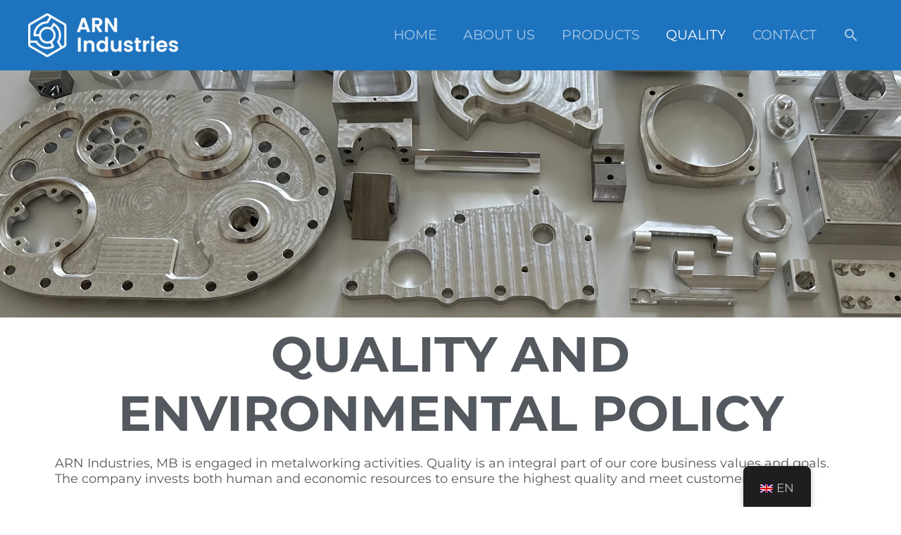

--- FILE ---
content_type: text/html; charset=UTF-8
request_url: https://arnindustries.lt/en/politikos/
body_size: 22753
content:
<!DOCTYPE html> 
<html dir="ltr" lang="en-GB" prefix="og: https://ogp.me/ns#"> 
<script async src="https://www.googletagmanager.com/gtag/js?id=UA-212820437-2">
</script>
<script>
window.dataLayer = window.dataLayer || [];
function gtag(){dataLayer.push(arguments);}
gtag('js', new Date());
gtag('config', 'UA-212820437-2');
</script>
<head>
<meta charset="UTF-8">
<link rel="preload" href="https://arnindustries.lt/wp-content/cache/fvm/min/1740915500-cssbcc4d2c84aa827e383a969b3621a11c735bd6c72a51b130f6625052cc9bc3.css" as="style" media="all" /> 
<link rel="preload" href="https://arnindustries.lt/wp-content/cache/fvm/min/1740915500-cssea059c94e3ddbc7360c7d05eb19ba002ff9794d19aaccab4193625307935e.css" as="style" media="all" /> 
<link rel="preload" href="https://arnindustries.lt/wp-content/cache/fvm/min/1740915500-css9cc1ef4cef4c5df4ed3409bdc16f2326fcf697a41cbc8737ac03a2de9e5f0.css" as="style" media="all" /> 
<link rel="preload" href="https://arnindustries.lt/wp-content/cache/fvm/min/1740915500-css5c2b2e7b619e65c6cd6101b96b6836f5a313a66db1cb79140d6a433fe7125.css" as="style" media="all" /> 
<link rel="preload" href="https://arnindustries.lt/wp-content/cache/fvm/min/1740915500-cssfb326568fb09285db33aa2886846b242add1a781abf8ed70a82c823b3b8c9.css" as="style" media="all" /> 
<link rel="preload" href="https://arnindustries.lt/wp-content/cache/fvm/min/1740915500-cssb4d18ac3c4854a3c7f3e2bc578c27027886ca15440c19d2c70a378c00a1e8.css" as="style" media="all" /> 
<link rel="preload" href="https://arnindustries.lt/wp-content/cache/fvm/min/1740915500-cssa3a4c02e1f794650c2bc9ac9cf9549323bcb4450c2a4e2785342ab9ff39b3.css" as="style" media="all" /> 
<link rel="preload" href="https://arnindustries.lt/wp-content/cache/fvm/min/1740915500-cssabb794860e0f75a069ce7d05cf3dc1c5cd74c23274f5439645bbd3c7817ad.css" as="style" media="all" /> 
<link rel="preload" href="https://arnindustries.lt/wp-content/cache/fvm/min/1740915500-css1de79460e89df4d1b20b6716de5f498c8fb0a8f305636d54e0de31b28e64f.css" as="style" media="all" /> 
<link rel="preload" href="https://arnindustries.lt/wp-content/cache/fvm/min/1740915500-css0e92a949696d2f10b4a1af2a44815966c9fbd7f2a196701a15b25013b1e14.css" as="style" media="all" /> 
<link rel="preload" href="https://arnindustries.lt/wp-content/cache/fvm/min/1740915500-cssa5e1e3035ffc2d3cddd1d23dd5a100f1117804cdab38b50114fcbd9e7fe64.css" as="style" media="all" /> 
<link rel="preload" href="https://arnindustries.lt/wp-content/cache/fvm/min/1740915500-cssd26b3661c876478bc2c60f0aaf4089c7f10aad929d992d84bccafeaf857fe.css" as="style" media="all" /> 
<link rel="preload" href="https://arnindustries.lt/wp-content/cache/fvm/min/1740915500-css16401a419f868340f49ab2b826c581eeac8194d0b304cdfd1fcd92ac12434.css" as="style" media="all" /> 
<link rel="preload" href="https://arnindustries.lt/wp-content/cache/fvm/min/1740915500-css0b8a8a4720a7702ecb4b4d6435735226c783a46899df677e7fb2243ace758.css" as="style" media="all" /> 
<link rel="preload" href="https://arnindustries.lt/wp-content/cache/fvm/min/1740915500-css1a3f2d7c2f1c333c5566fca61e478e318bb54d140c14c90c78b7db4a2ae04.css" as="style" media="all" /> 
<link rel="preload" href="https://arnindustries.lt/wp-content/cache/fvm/min/1740915500-cssccdaeecd68dabd62714201a3008dbaa53dc5d4c08ecb1e601207e6625011d.css" as="style" media="all" /> 
<link rel="preload" href="https://arnindustries.lt/wp-content/cache/fvm/min/1740915500-css39fef4616a2e7da061ea6e8c62f6c516e3def906c4f09b8bd5833f7865f5a.css" as="style" media="all" />
<script data-cfasync="false">if(navigator.userAgent.match(/MSIE|Internet Explorer/i)||navigator.userAgent.match(/Trident\/7\..*?rv:11/i)){var href=document.location.href;if(!href.match(/[?&]iebrowser/)){if(href.indexOf("?")==-1){if(href.indexOf("#")==-1){document.location.href=href+"?iebrowser=1"}else{document.location.href=href.replace("#","?iebrowser=1#")}}else{if(href.indexOf("#")==-1){document.location.href=href+"&iebrowser=1"}else{document.location.href=href.replace("#","&iebrowser=1#")}}}}</script>
<script data-cfasync="false">class FVMLoader{constructor(e){this.triggerEvents=e,this.eventOptions={passive:!0},this.userEventListener=this.triggerListener.bind(this),this.delayedScripts={normal:[],async:[],defer:[]},this.allJQueries=[]}_addUserInteractionListener(e){this.triggerEvents.forEach(t=>window.addEventListener(t,e.userEventListener,e.eventOptions))}_removeUserInteractionListener(e){this.triggerEvents.forEach(t=>window.removeEventListener(t,e.userEventListener,e.eventOptions))}triggerListener(){this._removeUserInteractionListener(this),"loading"===document.readyState?document.addEventListener("DOMContentLoaded",this._loadEverythingNow.bind(this)):this._loadEverythingNow()}async _loadEverythingNow(){this._runAllDelayedCSS(),this._delayEventListeners(),this._delayJQueryReady(this),this._handleDocumentWrite(),this._registerAllDelayedScripts(),await this._loadScriptsFromList(this.delayedScripts.normal),await this._loadScriptsFromList(this.delayedScripts.defer),await this._loadScriptsFromList(this.delayedScripts.async),await this._triggerDOMContentLoaded(),await this._triggerWindowLoad(),window.dispatchEvent(new Event("wpr-allScriptsLoaded"))}_registerAllDelayedScripts(){document.querySelectorAll("script[type=fvmdelay]").forEach(e=>{e.hasAttribute("src")?e.hasAttribute("async")&&!1!==e.async?this.delayedScripts.async.push(e):e.hasAttribute("defer")&&!1!==e.defer||"module"===e.getAttribute("data-type")?this.delayedScripts.defer.push(e):this.delayedScripts.normal.push(e):this.delayedScripts.normal.push(e)})}_runAllDelayedCSS(){document.querySelectorAll("link[rel=fvmdelay]").forEach(e=>{e.setAttribute("rel","stylesheet")})}async _transformScript(e){return await this._requestAnimFrame(),new Promise(t=>{const n=document.createElement("script");let r;[...e.attributes].forEach(e=>{let t=e.nodeName;"type"!==t&&("data-type"===t&&(t="type",r=e.nodeValue),n.setAttribute(t,e.nodeValue))}),e.hasAttribute("src")?(n.addEventListener("load",t),n.addEventListener("error",t)):(n.text=e.text,t()),e.parentNode.replaceChild(n,e)})}async _loadScriptsFromList(e){const t=e.shift();return t?(await this._transformScript(t),this._loadScriptsFromList(e)):Promise.resolve()}_delayEventListeners(){let e={};function t(t,n){!function(t){function n(n){return e[t].eventsToRewrite.indexOf(n)>=0?"wpr-"+n:n}e[t]||(e[t]={originalFunctions:{add:t.addEventListener,remove:t.removeEventListener},eventsToRewrite:[]},t.addEventListener=function(){arguments[0]=n(arguments[0]),e[t].originalFunctions.add.apply(t,arguments)},t.removeEventListener=function(){arguments[0]=n(arguments[0]),e[t].originalFunctions.remove.apply(t,arguments)})}(t),e[t].eventsToRewrite.push(n)}function n(e,t){let n=e[t];Object.defineProperty(e,t,{get:()=>n||function(){},set(r){e["wpr"+t]=n=r}})}t(document,"DOMContentLoaded"),t(window,"DOMContentLoaded"),t(window,"load"),t(window,"pageshow"),t(document,"readystatechange"),n(document,"onreadystatechange"),n(window,"onload"),n(window,"onpageshow")}_delayJQueryReady(e){let t=window.jQuery;Object.defineProperty(window,"jQuery",{get:()=>t,set(n){if(n&&n.fn&&!e.allJQueries.includes(n)){n.fn.ready=n.fn.init.prototype.ready=function(t){e.domReadyFired?t.bind(document)(n):document.addEventListener("DOMContentLoaded2",()=>t.bind(document)(n))};const t=n.fn.on;n.fn.on=n.fn.init.prototype.on=function(){if(this[0]===window){function e(e){return e.split(" ").map(e=>"load"===e||0===e.indexOf("load.")?"wpr-jquery-load":e).join(" ")}"string"==typeof arguments[0]||arguments[0]instanceof String?arguments[0]=e(arguments[0]):"object"==typeof arguments[0]&&Object.keys(arguments[0]).forEach(t=>{delete Object.assign(arguments[0],{[e(t)]:arguments[0][t]})[t]})}return t.apply(this,arguments),this},e.allJQueries.push(n)}t=n}})}async _triggerDOMContentLoaded(){this.domReadyFired=!0,await this._requestAnimFrame(),document.dispatchEvent(new Event("DOMContentLoaded2")),await this._requestAnimFrame(),window.dispatchEvent(new Event("DOMContentLoaded2")),await this._requestAnimFrame(),document.dispatchEvent(new Event("wpr-readystatechange")),await this._requestAnimFrame(),document.wpronreadystatechange&&document.wpronreadystatechange()}async _triggerWindowLoad(){await this._requestAnimFrame(),window.dispatchEvent(new Event("wpr-load")),await this._requestAnimFrame(),window.wpronload&&window.wpronload(),await this._requestAnimFrame(),this.allJQueries.forEach(e=>e(window).trigger("wpr-jquery-load")),window.dispatchEvent(new Event("wpr-pageshow")),await this._requestAnimFrame(),window.wpronpageshow&&window.wpronpageshow()}_handleDocumentWrite(){const e=new Map;document.write=document.writeln=function(t){const n=document.currentScript,r=document.createRange(),i=n.parentElement;let a=e.get(n);void 0===a&&(a=n.nextSibling,e.set(n,a));const s=document.createDocumentFragment();r.setStart(s,0),s.appendChild(r.createContextualFragment(t)),i.insertBefore(s,a)}}async _requestAnimFrame(){return new Promise(e=>requestAnimationFrame(e))}static run(){const e=new FVMLoader(["keydown","mousemove","touchmove","touchstart","touchend","wheel"]);e._addUserInteractionListener(e)}}FVMLoader.run();</script>
<meta name="viewport" content="width=device-width, initial-scale=1"><title>arnindustries.lt - Metalo Apdirbimas, CNC Frezavimas, Gamyba, Mechaninis Apdirbimas</title>
<meta name="description" content="ARN Industries įmonė užsiima metalų apdirbimu CNC staklėmis Kaune. Sukaupta patirtis leidžia greitai bei produktyviai pagaminti įvairių sudėtingumų detales pagal užsakovo pateiktus brėžinius." />
<meta name="robots" content="max-image-preview:large" />
<link rel="canonical" href="https://arnindustries.lt/en/politikos/" />
<meta property="og:locale" content="en_GB" />
<meta property="og:site_name" content="arnindustries.lt - CNC metalo apdirbimas" />
<meta property="og:type" content="article" />
<meta property="og:title" content="arnindustries.lt - Metalo Apdirbimas, CNC Frezavimas, Gamyba, Mechaninis Apdirbimas" />
<meta property="og:description" content="ARN Industries įmonė užsiima metalų apdirbimu CNC staklėmis Kaune. Sukaupta patirtis leidžia greitai bei produktyviai pagaminti įvairių sudėtingumų detales pagal užsakovo pateiktus brėžinius." />
<meta property="og:url" content="https://arnindustries.lt/en/politikos/" />
<meta property="og:image" content="https://arnindustries.lt/wp-content/uploads/2021/11/ARN-logo-white.png" />
<meta property="og:image:secure_url" content="https://arnindustries.lt/wp-content/uploads/2021/11/ARN-logo-white.png" />
<meta property="article:published_time" content="2023-07-24T13:41:25+00:00" />
<meta property="article:modified_time" content="2023-11-03T13:36:13+00:00" />
<meta name="twitter:card" content="summary" />
<meta name="twitter:title" content="arnindustries.lt - Metalo Apdirbimas, CNC Frezavimas, Gamyba, Mechaninis Apdirbimas" />
<meta name="twitter:description" content="ARN Industries įmonė užsiima metalų apdirbimu CNC staklėmis Kaune. Sukaupta patirtis leidžia greitai bei produktyviai pagaminti įvairių sudėtingumų detales pagal užsakovo pateiktus brėžinius." />
<meta name="twitter:image" content="https://arnindustries.lt/wp-content/uploads/2021/11/ARN-logo-white.png" />
<script type="application/ld+json" class="aioseo-schema">
{"@context":"https:\/\/schema.org","@graph":[{"@type":"BreadcrumbList","@id":"https:\/\/arnindustries.lt\/en\/politikos\/#breadcrumblist","itemListElement":[{"@type":"ListItem","@id":"https:\/\/arnindustries.lt\/en\/#listItem","position":1,"name":"Home","item":"https:\/\/arnindustries.lt\/en\/","nextItem":"https:\/\/arnindustries.lt\/en\/politikos\/#listItem"},{"@type":"ListItem","@id":"https:\/\/arnindustries.lt\/en\/politikos\/#listItem","position":2,"name":"Politikos","previousItem":"https:\/\/arnindustries.lt\/en\/#listItem"}]},{"@type":"Organization","@id":"https:\/\/arnindustries.lt\/en\/#organization","name":"arnindustries.lt","url":"https:\/\/arnindustries.lt\/en\/","logo":{"@type":"ImageObject","url":"https:\/\/arnindustries.lt\/wp-content\/uploads\/2021\/11\/ARN-logo-color.jpg","@id":"https:\/\/arnindustries.lt\/en\/politikos\/#organizationLogo","width":1080,"height":1080,"caption":"logo"},"image":{"@id":"https:\/\/arnindustries.lt\/en\/#organizationLogo"}},{"@type":"WebPage","@id":"https:\/\/arnindustries.lt\/en\/politikos\/#webpage","url":"https:\/\/arnindustries.lt\/en\/politikos\/","name":"arnindustries.lt - Metalo Apdirbimas, CNC Frezavimas, Gamyba, Mechaninis Apdirbimas","description":"ARN Industries \u012fmon\u0117 u\u017esiima metal\u0173 apdirbimu CNC stakl\u0117mis Kaune. Sukaupta patirtis leid\u017eia greitai bei produktyviai pagaminti \u012fvairi\u0173 sud\u0117tingum\u0173 detales pagal u\u017esakovo pateiktus br\u0117\u017einius.","inLanguage":"en-GB","isPartOf":{"@id":"https:\/\/arnindustries.lt\/en\/#website"},"breadcrumb":{"@id":"https:\/\/arnindustries.lt\/en\/politikos\/#breadcrumblist"},"datePublished":"2023-07-24T13:41:25+00:00","dateModified":"2023-11-03T13:36:13+00:00"},{"@type":"WebSite","@id":"https:\/\/arnindustries.lt\/en\/#website","url":"https:\/\/arnindustries.lt\/en\/","name":"arnindustries.lt","description":"CNC metalo apdirbimas","inLanguage":"en-GB","publisher":{"@id":"https:\/\/arnindustries.lt\/en\/#organization"}}]}
</script>
<link rel="alternate" type="application/rss+xml" title="arnindustries.lt &raquo; Feed" href="https://arnindustries.lt/en/feed/" />
<link rel="alternate" type="application/rss+xml" title="arnindustries.lt &raquo; Comments Feed" href="https://arnindustries.lt/en/comments/feed/" />
<link rel="alternate" hreflang="lt-LT" href="https://arnindustries.lt/politikos/"/>
<link rel="alternate" hreflang="de-DE" href="https://arnindustries.lt/de/politikos/"/>
<link rel="alternate" hreflang="en-GB" href="https://arnindustries.lt/en/politikos/"/>
<link rel="alternate" hreflang="lt" href="https://arnindustries.lt/politikos/"/>
<link rel="alternate" hreflang="de" href="https://arnindustries.lt/de/politikos/"/>
<link rel="alternate" hreflang="en" href="https://arnindustries.lt/en/politikos/"/>
<meta name="google-site-verification" content="nAeJRU7QbYLSWWrZxvOjWKdfAVcytJzcfMMXWRLLjvI"> 
<link rel="profile" href="https://gmpg.org/xfn/11"> 
<style id='wp-img-auto-sizes-contain-inline-css' media="all">img:is([sizes=auto i],[sizes^="auto," i]){contain-intrinsic-size:3000px 1500px}</style> 
<link rel='stylesheet' id='litespeed-cache-dummy-css' href='https://arnindustries.lt/wp-content/cache/fvm/min/1740915500-cssbcc4d2c84aa827e383a969b3621a11c735bd6c72a51b130f6625052cc9bc3.css' media='all' /> 
<link rel='stylesheet' id='astra-theme-css-css' href='https://arnindustries.lt/wp-content/cache/fvm/min/1740915500-cssea059c94e3ddbc7360c7d05eb19ba002ff9794d19aaccab4193625307935e.css' media='all' /> 
<style id='astra-theme-css-inline-css' media="all">html{font-size:93.75%}body,button,input,select,textarea,.ast-button,.ast-custom-button{font-family:'Montserrat',sans-serif;font-weight:400;font-size:15px;font-size:1rem;text-transform:none}h1,.entry-content h1,h2,.entry-content h2,h3,.entry-content h3,h4,.entry-content h4,h5,.entry-content h5,h6,.entry-content h6,.site-title,.site-title a{font-family:'Montserrat',sans-serif;font-weight:700}.site-title{font-size:28px;font-size:1.8666666666667rem}header .site-logo-img .custom-logo-link img{max-width:110px}.astra-logo-svg{width:110px}.ast-archive-description .ast-archive-title{font-size:40px;font-size:2.6666666666667rem}.site-header .site-description{font-size:16px;font-size:1.0666666666667rem}.entry-title{font-size:30px;font-size:2rem}.comment-reply-title{font-size:24px;font-size:1.6rem}.ast-comment-list #cancel-comment-reply-link{font-size:15px;font-size:1rem}h1,.entry-content h1{font-size:70px;font-size:4.6666666666667rem;font-family:'Montserrat',sans-serif;line-height:1.2;text-transform:uppercase}h2,.entry-content h2{font-size:34px;font-size:2.2666666666667rem;font-family:'Montserrat',sans-serif;line-height:1.4;text-transform:none}h3,.entry-content h3{font-size:23px;font-size:1.5333333333333rem;font-family:'Montserrat',sans-serif;line-height:1.5;text-transform:none}h4,.entry-content h4{font-size:16px;font-size:1.0666666666667rem;line-height:1.5}h5,.entry-content h5{font-size:14px;font-size:.93333333333333rem;line-height:1.5}h6,.entry-content h6{font-size:12px;font-size:.8rem;line-height:1.5}.ast-single-post .entry-title,.page-title{font-size:30px;font-size:2rem}#secondary,#secondary button,#secondary input,#secondary select,#secondary textarea{font-size:15px;font-size:1rem}.tagcloud a:hover,.tagcloud a:focus,.tagcloud a.current-item{color:transparent}input[type="radio"]:checked,input[type=reset],input[type="checkbox"]:checked,input[type="checkbox"]:hover:checked,input[type="checkbox"]:focus:checked,input[type=range]::-webkit-slider-thumb{box-shadow:none}.ast-small-footer{color:rgba(255,255,255,.5)}.ast-small-footer>.ast-footer-overlay{background-color:#011627}.ast-small-footer a{color:#fff}.ast-small-footer a:hover{color:#d33}.footer-adv .footer-adv-overlay{border-top-style:solid;border-top-color:#7a7a7a}.ast-comment-meta{line-height:1.666666667;font-size:12px;font-size:.8rem}.entry-meta,.entry-meta *{line-height:1.45}.ast-404-layout-1 .ast-404-text{font-size:200px;font-size:13.333333333333rem}.widget-title{font-size:21px;font-size:1.4rem}.calendar_wrap #today>a{color:transparent}.ast-header-break-point .ast-mobile-menu-buttons-minimal.menu-toggle{background:transparent;color:#fff}.ast-header-break-point .ast-mobile-menu-buttons-outline.menu-toggle{background:transparent;border:1px solid #fff;color:#fff}.ast-header-break-point .ast-mobile-menu-buttons-fill.menu-toggle{background:#fff;color:#000}.ast-header-break-point .main-header-bar .ast-button-wrap .menu-toggle{border-radius:23px}@media (max-width:782px){.entry-content .wp-block-columns .wp-block-column{margin-left:0}}@media (max-width:921px){#secondary.secondary{padding-top:0}.ast-separate-container .ast-article-post,.ast-separate-container .ast-article-single{padding:1.5em 2.14em}.ast-separate-container #primary,.ast-separate-container #secondary{padding:1.5em 0}.ast-separate-container.ast-right-sidebar #secondary{padding-left:1em;padding-right:1em}.ast-separate-container.ast-two-container #secondary{padding-left:0;padding-right:0}.ast-page-builder-template .entry-header #secondary{margin-top:1.5em}.ast-page-builder-template #secondary{margin-top:1.5em}#primary,#secondary{padding:1.5em 0;margin:0}.ast-left-sidebar #content>.ast-container{display:flex;flex-direction:column-reverse;width:100%}.ast-author-box img.avatar{margin:20px 0 0 0}.ast-pagination{padding-top:1.5em;text-align:center}.ast-pagination .next.page-numbers{display:inherit;float:none}}@media (max-width:921px){.ast-page-builder-template.ast-left-sidebar #secondary{padding-right:20px}.ast-page-builder-template.ast-right-sidebar #secondary{padding-left:20px}.ast-right-sidebar #primary{padding-right:0}.ast-right-sidebar #secondary{padding-left:0}.ast-left-sidebar #primary{padding-left:0}.ast-left-sidebar #secondary{padding-right:0}.ast-pagination .prev.page-numbers{padding-left:.5em}.ast-pagination .next.page-numbers{padding-right:.5em}}@media (min-width:922px){.ast-separate-container.ast-right-sidebar #primary,.ast-separate-container.ast-left-sidebar #primary{border:0}.ast-separate-container.ast-right-sidebar #secondary,.ast-separate-container.ast-left-sidebar #secondary{border:0;margin-left:auto;margin-right:auto}.ast-separate-container.ast-two-container #secondary .widget:last-child{margin-bottom:0}.ast-separate-container .ast-comment-list li .comment-respond{padding-left:2.66666em;padding-right:2.66666em}.ast-author-box{-js-display:flex;display:flex}.ast-author-bio{flex:1}.error404.ast-separate-container #primary,.search-no-results.ast-separate-container #primary{margin-bottom:4em}}@media (min-width:922px){.ast-right-sidebar #primary{border-right:1px solid #eee}.ast-right-sidebar #secondary{border-left:1px solid #eee;margin-left:-1px}.ast-left-sidebar #primary{border-left:1px solid #eee}.ast-left-sidebar #secondary{border-right:1px solid #eee;margin-right:-1px}.ast-separate-container.ast-two-container.ast-right-sidebar #secondary{padding-left:30px;padding-right:0}.ast-separate-container.ast-two-container.ast-left-sidebar #secondary{padding-right:30px;padding-left:0}}.elementor-button-wrapper .elementor-button{border-style:solid;border-top-width:0;border-right-width:0;border-left-width:0;border-bottom-width:0}body .elementor-button.elementor-size-sm,body .elementor-button.elementor-size-xs,body .elementor-button.elementor-size-md,body .elementor-button.elementor-size-lg,body .elementor-button.elementor-size-xl,body .elementor-button{border-radius:100px;padding-top:14px;padding-right:30px;padding-bottom:14px;padding-left:30px}.elementor-button-wrapper .elementor-button{border-color:var(--ast-global-color-0);background-color:var(--ast-global-color-0)}.elementor-button-wrapper .elementor-button:hover,.elementor-button-wrapper .elementor-button:focus{color:var(--ast-global-color-7);background-color:var(--ast-global-color-0);border-color:var(--ast-global-color-0)}.wp-block-button .wp-block-button__link,.elementor-button-wrapper .elementor-button,.elementor-button-wrapper .elementor-button:visited{color:var(--ast-global-color-7)}.elementor-button-wrapper .elementor-button{font-family:inherit;font-weight:inherit;line-height:1}.wp-block-button .wp-block-button__link{border-style:solid;border-top-width:0;border-right-width:0;border-left-width:0;border-bottom-width:0;border-color:var(--ast-global-color-0);background-color:var(--ast-global-color-0);color:var(--ast-global-color-7);font-family:inherit;font-weight:inherit;line-height:1;border-radius:100px;padding-top:14px;padding-right:30px;padding-bottom:14px;padding-left:30px}.wp-block-button .wp-block-button__link:hover,.wp-block-button .wp-block-button__link:focus{color:var(--ast-global-color-7);background-color:var(--ast-global-color-0);border-color:var(--ast-global-color-0)}.elementor-widget-heading h1.elementor-heading-title{line-height:1.2}.elementor-widget-heading h2.elementor-heading-title{line-height:1.4}.elementor-widget-heading h3.elementor-heading-title{line-height:1.5}.elementor-widget-heading h4.elementor-heading-title{line-height:1.5}.elementor-widget-heading h5.elementor-heading-title{line-height:1.5}.elementor-widget-heading h6.elementor-heading-title{line-height:1.5}.menu-toggle,button,.ast-button,.ast-custom-button,.button,input#submit,input[type="button"],input[type="submit"],input[type="reset"]{border-style:solid;border-top-width:0;border-right-width:0;border-left-width:0;border-bottom-width:0;color:var(--ast-global-color-7);border-color:var(--ast-global-color-0);background-color:var(--ast-global-color-0);border-radius:100px;padding-top:14px;padding-right:30px;padding-bottom:14px;padding-left:30px;font-family:inherit;font-weight:inherit;line-height:1}button:focus,.menu-toggle:hover,button:hover,.ast-button:hover,.button:hover,input[type=reset]:hover,input[type=reset]:focus,input#submit:hover,input#submit:focus,input[type="button"]:hover,input[type="button"]:focus,input[type="submit"]:hover,input[type="submit"]:focus{color:var(--ast-global-color-7);background-color:var(--ast-global-color-0);border-color:var(--ast-global-color-0)}@media (min-width:921px){.ast-container{max-width:100%}}@media (min-width:544px){.ast-container{max-width:100%}}@media (max-width:544px){.ast-separate-container .ast-article-post,.ast-separate-container .ast-article-single{padding:1.5em 1em}.ast-separate-container #content .ast-container{padding-left:.54em;padding-right:.54em}.ast-separate-container #secondary{padding-top:0}.ast-separate-container.ast-two-container #secondary .widget{margin-bottom:1.5em;padding-left:1em;padding-right:1em}.ast-separate-container .comments-count-wrapper{padding:1.5em 1em}.ast-separate-container .ast-comment-list li.depth-1{padding:1.5em 1em;margin-bottom:1.5em}.ast-separate-container .ast-comment-list .bypostauthor{padding:.5em}.ast-separate-container .ast-archive-description{padding:1.5em 1em}.ast-search-menu-icon.ast-dropdown-active .search-field{width:170px}.ast-separate-container .comment-respond{padding:1.5em 1em}}@media (max-width:544px){.ast-comment-list .children{margin-left:.66666em}.ast-separate-container .ast-comment-list .bypostauthor li{padding:0 0 0 .5em}}@media (max-width:921px){.ast-mobile-header-stack .main-header-bar .ast-search-menu-icon{display:inline-block}.ast-header-break-point.ast-header-custom-item-outside .ast-mobile-header-stack .main-header-bar .ast-search-icon{margin:0}.ast-comment-avatar-wrap img{max-width:2.5em}.comments-area{margin-top:1.5em}.ast-separate-container .comments-count-wrapper{padding:2em 2.14em}.ast-separate-container .ast-comment-list li.depth-1{padding:1.5em 2.14em}.ast-separate-container .comment-respond{padding:2em 2.14em}}@media (max-width:921px){.ast-header-break-point .main-header-bar .ast-search-menu-icon.slide-search .search-form{right:0}.ast-header-break-point .ast-mobile-header-stack .main-header-bar .ast-search-menu-icon.slide-search .search-form{right:-1em}.ast-comment-avatar-wrap{margin-right:.5em}}@media (min-width:545px){.ast-page-builder-template .comments-area,.single.ast-page-builder-template .entry-header,.single.ast-page-builder-template .post-navigation{max-width:1240px;margin-left:auto;margin-right:auto}}@media (max-width:921px){.ast-archive-description .ast-archive-title{font-size:40px}.entry-title{font-size:30px}h1,.entry-content h1{font-size:70px}h2,.entry-content h2{font-size:40px}h3,.entry-content h3{font-size:23px}h4,.entry-content h4{font-size:18px;font-size:1.2rem}h5,.entry-content h5{font-size:16px;font-size:1.0666666666667rem}h6,.entry-content h6{font-size:14px;font-size:.93333333333333rem}.ast-single-post .entry-title,.page-title{font-size:30px}}@media (max-width:544px){.ast-archive-description .ast-archive-title{font-size:40px}.entry-title{font-size:30px}h1,.entry-content h1{font-size:33px}h2,.entry-content h2{font-size:25px}h3,.entry-content h3{font-size:20px}h4,.entry-content h4{font-size:14px;font-size:.93333333333333rem}h5,.entry-content h5{font-size:13px;font-size:.86666666666667rem}h6,.entry-content h6{font-size:12px;font-size:.8rem}.ast-single-post .entry-title,.page-title{font-size:30px}.ast-header-break-point .site-branding img,.ast-header-break-point #masthead .site-logo-img .custom-logo-link img{max-width:74px}.astra-logo-svg{width:74px}.ast-header-break-point .site-logo-img .custom-mobile-logo-link img{max-width:74px}}@media (max-width:921px){html{font-size:85.5%}}@media (max-width:544px){html{font-size:85.5%}}@media (min-width:922px){.ast-container{max-width:1240px}}@font-face{font-family:"Astra";src:url(https://arnindustries.lt/wp-content/themes/astra/assets/fonts/astra.woff) format("woff");font-weight:400;font-style:normal;font-display:fallback}@media (max-width:921px){.main-header-bar .main-header-bar-navigation{display:none}}.ast-desktop .main-header-menu.submenu-with-border .sub-menu{border-top-width:2px;border-right-width:0;border-left-width:0;border-bottom-width:0;border-style:solid}.ast-desktop .main-header-menu.submenu-with-border .sub-menu .sub-menu{top:-2px}.ast-desktop .main-header-menu.submenu-with-border .sub-menu .menu-link,.ast-desktop .main-header-menu.submenu-with-border .children .menu-link{border-bottom-width:0;border-style:solid;border-color:#eaeaea}@media (min-width:922px){.main-header-menu .sub-menu .menu-item.ast-left-align-sub-menu:hover>.sub-menu,.main-header-menu .sub-menu .menu-item.ast-left-align-sub-menu.focus>.sub-menu{margin-left:0}}.ast-small-footer{border-top-style:solid;border-top-width:0;border-top-color:#7a7a7a}@media (max-width:920px){.ast-404-layout-1 .ast-404-text{font-size:100px;font-size:6.6666666666667rem}}.ast-theme-transparent-header #masthead .site-logo-img .transparent-custom-logo .astra-logo-svg{width:213px}.ast-theme-transparent-header #masthead .site-logo-img .transparent-custom-logo img{max-width:213px}@media (max-width:921px){.ast-theme-transparent-header #masthead .site-logo-img .transparent-custom-logo .astra-logo-svg{width:80px}.ast-theme-transparent-header #masthead .site-logo-img .transparent-custom-logo img{max-width:80px}}@media (max-width:543px){.ast-theme-transparent-header #masthead .site-logo-img .transparent-custom-logo .astra-logo-svg{width:100px}.ast-theme-transparent-header #masthead .site-logo-img .transparent-custom-logo img{max-width:100px}}@media (min-width:922px){.ast-theme-transparent-header #masthead{position:absolute;left:0;right:0}.ast-theme-transparent-header .main-header-bar,.ast-theme-transparent-header.ast-header-break-point .main-header-bar{background:none}body.elementor-editor-active.ast-theme-transparent-header #masthead,.fl-builder-edit .ast-theme-transparent-header #masthead,body.vc_editor.ast-theme-transparent-header #masthead,body.brz-ed.ast-theme-transparent-header #masthead{z-index:0}.ast-header-break-point.ast-replace-site-logo-transparent.ast-theme-transparent-header .custom-mobile-logo-link{display:none}.ast-header-break-point.ast-replace-site-logo-transparent.ast-theme-transparent-header .transparent-custom-logo{display:inline-block}.ast-theme-transparent-header .ast-above-header{background-image:none;background-color:transparent}.ast-theme-transparent-header .ast-below-header{background-image:none;background-color:transparent}}.ast-theme-transparent-header .main-header-bar,.ast-theme-transparent-header.ast-header-break-point .main-header-bar-wrap .main-header-menu,.ast-theme-transparent-header.ast-header-break-point .main-header-bar-wrap .main-header-bar{background-color:#1e73be}.ast-theme-transparent-header .main-header-bar .ast-search-menu-icon form{background-color:#1e73be}.ast-theme-transparent-header .ast-above-header,.ast-theme-transparent-header .ast-below-header,.ast-header-break-point.ast-theme-transparent-header .ast-above-header,.ast-header-break-point.ast-theme-transparent-header .ast-below-header{background-color:#1e73be}.ast-theme-transparent-header .site-title a,.ast-theme-transparent-header .site-title a:focus,.ast-theme-transparent-header .site-title a:hover,.ast-theme-transparent-header .site-title a:visited{color:#fff}.ast-theme-transparent-header .site-header .site-description{color:#fff}.ast-theme-transparent-header .main-header-menu,.ast-theme-transparent-header.ast-header-break-point .main-header-bar-wrap .main-header-menu,.ast-flyout-menu-enable.ast-header-break-point.ast-theme-transparent-header .main-header-bar-navigation #site-navigation,.ast-fullscreen-menu-enable.ast-header-break-point.ast-theme-transparent-header .main-header-bar-navigation #site-navigation,.ast-flyout-above-menu-enable.ast-header-break-point.ast-theme-transparent-header .ast-above-header-navigation-wrap .ast-above-header-navigation,.ast-flyout-below-menu-enable.ast-header-break-point.ast-theme-transparent-header .ast-below-header-navigation-wrap .ast-below-header-actual-nav,.ast-fullscreen-above-menu-enable.ast-header-break-point.ast-theme-transparent-header .ast-above-header-navigation-wrap,.ast-fullscreen-below-menu-enable.ast-header-break-point.ast-theme-transparent-header .ast-below-header-navigation-wrap{background-color:rgba(255,255,255,0)}.ast-theme-transparent-header .main-header-menu .menu-item .sub-menu .menu-item .menu-link,.ast-theme-transparent-header .main-header-menu .menu-item .sub-menu .menu-item>.ast-menu-toggle{color:#fff}.ast-theme-transparent-header .main-header-menu,.ast-theme-transparent-header .main-header-menu .menu-link,.ast-theme-transparent-header .ast-masthead-custom-menu-items,.ast-theme-transparent-header .ast-masthead-custom-menu-items a,.ast-theme-transparent-header .main-header-menu .menu-item>.ast-menu-toggle,.ast-theme-transparent-header .main-header-menu .menu-item>.ast-menu-toggle{color:rgba(255,255,255,.62)}.ast-theme-transparent-header .main-header-menu .menu-item:hover>.menu-link,.ast-theme-transparent-header .main-header-menu .menu-item:hover>.ast-menu-toggle,.ast-theme-transparent-header .main-header-menu .ast-masthead-custom-menu-items a:hover,.ast-theme-transparent-header .main-header-menu .focus>.menu-link,.ast-theme-transparent-header .main-header-menu .focus>.ast-menu-toggle,.ast-theme-transparent-header .main-header-menu .current-menu-item>.menu-link,.ast-theme-transparent-header .main-header-menu .current-menu-ancestor>.menu-link,.ast-theme-transparent-header .main-header-menu .current-menu-item>.ast-menu-toggle,.ast-theme-transparent-header .main-header-menu .current-menu-ancestor>.ast-menu-toggle{color:#fff}.ast-theme-transparent-header div.ast-masthead-custom-menu-items,.ast-theme-transparent-header div.ast-masthead-custom-menu-items .widget,.ast-theme-transparent-header div.ast-masthead-custom-menu-items .widget-title{color:#fff}.ast-theme-transparent-header div.ast-masthead-custom-menu-items a,.ast-theme-transparent-header div.ast-masthead-custom-menu-items .widget a{color:#fff}@media (max-width:921px){.ast-theme-transparent-header #masthead{position:absolute;left:0;right:0}.ast-theme-transparent-header .main-header-bar,.ast-theme-transparent-header.ast-header-break-point .main-header-bar{background:none}body.elementor-editor-active.ast-theme-transparent-header #masthead,.fl-builder-edit .ast-theme-transparent-header #masthead,body.vc_editor.ast-theme-transparent-header #masthead,body.brz-ed.ast-theme-transparent-header #masthead{z-index:0}.ast-header-break-point.ast-replace-site-logo-transparent.ast-theme-transparent-header .custom-mobile-logo-link{display:none}.ast-header-break-point.ast-replace-site-logo-transparent.ast-theme-transparent-header .transparent-custom-logo{display:inline-block}.ast-theme-transparent-header .ast-above-header{background-image:none;background-color:transparent}.ast-theme-transparent-header .ast-below-header{background-image:none;background-color:transparent}}@media (max-width:921px){.ast-theme-transparent-header .main-header-bar,.ast-theme-transparent-header.ast-header-break-point .main-header-bar-wrap .main-header-menu,.ast-theme-transparent-header.ast-header-break-point .main-header-bar-wrap .main-header-bar{background-color:#1e73be}.ast-theme-transparent-header .main-header-bar .ast-search-menu-icon form{background-color:#1e73be}.ast-theme-transparent-header .ast-above-header,.ast-theme-transparent-header .ast-below-header,.ast-header-break-point.ast-theme-transparent-header .ast-above-header,.ast-header-break-point.ast-theme-transparent-header .ast-below-header{background-color:#1e73be}.ast-theme-transparent-header .site-title a,.ast-theme-transparent-header .site-title a:focus,.ast-theme-transparent-header .site-title a:hover,.ast-theme-transparent-header .site-title a:visited{color:#fff}.ast-theme-transparent-header .site-header .site-title a:hover{color:rgba(255,255,255,.75)}.ast-theme-transparent-header .site-header .site-description{color:#fff}.ast-theme-transparent-header .main-header-menu,.ast-theme-transparent-header.ast-header-break-point .main-header-bar-wrap .main-header-menu,.ast-flyout-menu-enable.ast-header-break-point.ast-theme-transparent-header .main-header-bar-navigation #site-navigation,.ast-fullscreen-menu-enable.ast-header-break-point.ast-theme-transparent-header .main-header-bar-navigation #site-navigation,.ast-flyout-above-menu-enable.ast-header-break-point.ast-theme-transparent-header .ast-above-header-navigation-wrap .ast-above-header-navigation,.ast-flyout-below-menu-enable.ast-header-break-point.ast-theme-transparent-header .ast-below-header-navigation-wrap .ast-below-header-actual-nav,.ast-fullscreen-above-menu-enable.ast-header-break-point.ast-theme-transparent-header .ast-above-header-navigation-wrap,.ast-fullscreen-below-menu-enable.ast-header-break-point.ast-theme-transparent-header .ast-below-header-navigation-wrap{background-color:#f9f8f8}.ast-theme-transparent-header .main-header-menu,.ast-theme-transparent-header .main-header-menu .menu-link,.ast-theme-transparent-header .ast-masthead-custom-menu-items,.ast-theme-transparent-header .ast-masthead-custom-menu-items a,.ast-theme-transparent-header .main-header-menu .menu-item>.ast-menu-toggle,.ast-theme-transparent-header .main-header-menu .menu-item>.ast-menu-toggle{color:rgba(1,22,40,.76)}.ast-theme-transparent-header .main-header-menu .menu-item:hover>.menu-link,.ast-theme-transparent-header .main-header-menu .menu-item:hover>.ast-menu-toggle,.ast-theme-transparent-header .main-header-menu .ast-masthead-custom-menu-items a:hover,.ast-theme-transparent-header .main-header-menu .focus>.menu-link,.ast-theme-transparent-header .main-header-menu .focus>.ast-menu-toggle,.ast-theme-transparent-header .main-header-menu .current-menu-item>.menu-link,.ast-theme-transparent-header .main-header-menu .current-menu-ancestor>.menu-link,.ast-theme-transparent-header .main-header-menu .current-menu-item>.ast-menu-toggle,.ast-theme-transparent-header .main-header-menu .current-menu-ancestor>.ast-menu-toggle{color:rgba(1,22,40,.98)}}@media (max-width:544px){.ast-theme-transparent-header .main-header-bar,.ast-theme-transparent-header.ast-header-break-point .main-header-bar-wrap .main-header-menu,.ast-theme-transparent-header.ast-header-break-point .main-header-bar-wrap .main-header-bar{background-color:#1e73be}.ast-theme-transparent-header .main-header-bar .ast-search-menu-icon form{background-color:#1e73be}.ast-theme-transparent-header .ast-above-header,.ast-theme-transparent-header .ast-below-header,.ast-header-break-point.ast-theme-transparent-header .ast-above-header,.ast-header-break-point.ast-theme-transparent-header .ast-below-header{background-color:#1e73be}.ast-theme-transparent-header .site-title a,.ast-theme-transparent-header .site-title a:focus,.ast-theme-transparent-header .site-title a:hover,.ast-theme-transparent-header .site-title a:visited{color:#fff}.ast-theme-transparent-header .site-header .site-description{color:#fff}.ast-theme-transparent-header .main-header-menu,.ast-theme-transparent-header.ast-header-break-point .main-header-bar-wrap .main-header-menu,.ast-flyout-menu-enable.ast-header-break-point.ast-theme-transparent-header .main-header-bar-navigation #site-navigation,.ast-fullscreen-menu-enable.ast-header-break-point.ast-theme-transparent-header .main-header-bar-navigation #site-navigation,.ast-flyout-above-menu-enable.ast-header-break-point.ast-theme-transparent-header .ast-above-header-navigation-wrap .ast-above-header-navigation,.ast-flyout-below-menu-enable.ast-header-break-point.ast-theme-transparent-header .ast-below-header-navigation-wrap .ast-below-header-actual-nav,.ast-fullscreen-above-menu-enable.ast-header-break-point.ast-theme-transparent-header .ast-above-header-navigation-wrap,.ast-fullscreen-below-menu-enable.ast-header-break-point.ast-theme-transparent-header .ast-below-header-navigation-wrap{background-color:#1e73be}.ast-theme-transparent-header .main-header-menu .menu-item .sub-menu,.ast-header-break-point.ast-flyout-menu-enable.ast-header-break-point .main-header-bar-navigation .main-header-menu .menu-item .sub-menu{background-color:#1e73be}.ast-theme-transparent-header .main-header-menu .menu-item .sub-menu .menu-item .menu-link,.ast-theme-transparent-header .main-header-menu .menu-item .sub-menu .menu-item>.ast-menu-toggle{color:#1e73be}.ast-theme-transparent-header .main-header-menu,.ast-theme-transparent-header .main-header-menu .menu-link,.ast-theme-transparent-header .ast-masthead-custom-menu-items,.ast-theme-transparent-header .ast-masthead-custom-menu-items a,.ast-theme-transparent-header .main-header-menu .menu-item>.ast-menu-toggle,.ast-theme-transparent-header .main-header-menu .menu-item>.ast-menu-toggle{color:#fff}}.ast-theme-transparent-header .main-header-bar,.ast-theme-transparent-header.ast-header-break-point .main-header-bar{border-bottom-width:0;border-bottom-style:solid;border-bottom-color:#fff}.ast-breadcrumbs .trail-browse,.ast-breadcrumbs .trail-items,.ast-breadcrumbs .trail-items li{display:inline-block;margin:0;padding:0;border:none;background:inherit;text-indent:0}.ast-breadcrumbs .trail-browse{font-size:inherit;font-style:inherit;font-weight:inherit;color:inherit}.ast-breadcrumbs .trail-items{list-style:none}.trail-items li::after{padding:0 .3em;content:"\00bb"}.trail-items li:last-of-type::after{display:none}.elementor-widget-heading .elementor-heading-title{margin:0}.ast-header-break-point .main-header-bar{border-bottom-width:0;border-bottom-color:#1e73be}@media (min-width:922px){.main-header-bar{border-bottom-width:0;border-bottom-color:#1e73be}}.ast-safari-browser-less-than-11 .main-header-menu .menu-item,.ast-safari-browser-less-than-11 .main-header-bar .ast-masthead-custom-menu-items{display:block}.main-header-menu .menu-item,.main-header-bar .ast-masthead-custom-menu-items{-js-display:flex;display:flex;-webkit-box-pack:center;-webkit-justify-content:center;-moz-box-pack:center;-ms-flex-pack:center;justify-content:center;-webkit-box-orient:vertical;-webkit-box-direction:normal;-webkit-flex-direction:column;-moz-box-orient:vertical;-moz-box-direction:normal;-ms-flex-direction:column;flex-direction:column}.main-header-menu>.menu-item>.menu-link{height:100%;-webkit-box-align:center;-webkit-align-items:center;-moz-box-align:center;-ms-flex-align:center;align-items:center;-js-display:flex;display:flex}.ast-primary-menu-disabled .main-header-bar .ast-masthead-custom-menu-items{flex:unset}.header-main-layout-1 .ast-flex.main-header-container,.header-main-layout-3 .ast-flex.main-header-container{-webkit-align-content:center;-ms-flex-line-pack:center;align-content:center;-webkit-box-align:center;-webkit-align-items:center;-moz-box-align:center;-ms-flex-align:center;align-items:center}</style> 
<link rel='stylesheet' id='astra-google-fonts-css' href='https://arnindustries.lt/wp-content/cache/fvm/min/1740915500-css9cc1ef4cef4c5df4ed3409bdc16f2326fcf697a41cbc8737ac03a2de9e5f0.css' media='all' /> 
<link rel='stylesheet' id='astra-menu-animation-css' href='https://arnindustries.lt/wp-content/cache/fvm/min/1740915500-css5c2b2e7b619e65c6cd6101b96b6836f5a313a66db1cb79140d6a433fe7125.css' media='all' /> 
<style id='classic-theme-styles-inline-css' media="all">/*! This file is auto-generated */ .wp-block-button__link{color:#fff;background-color:#32373c;border-radius:9999px;box-shadow:none;text-decoration:none;padding:calc(.667em + 2px) calc(1.333em + 2px);font-size:1.125em}.wp-block-file__button{background:#32373c;color:#fff;text-decoration:none}</style> 
<link rel='stylesheet' id='trp-floater-language-switcher-style-css' href='https://arnindustries.lt/wp-content/cache/fvm/min/1740915500-cssfb326568fb09285db33aa2886846b242add1a781abf8ed70a82c823b3b8c9.css' media='all' /> 
<link rel='stylesheet' id='trp-language-switcher-style-css' href='https://arnindustries.lt/wp-content/cache/fvm/min/1740915500-cssb4d18ac3c4854a3c7f3e2bc578c27027886ca15440c19d2c70a378c00a1e8.css' media='all' /> 
<link rel='stylesheet' id='elementor-icons-css' href='https://arnindustries.lt/wp-content/cache/fvm/min/1740915500-cssa3a4c02e1f794650c2bc9ac9cf9549323bcb4450c2a4e2785342ab9ff39b3.css' media='all' /> 
<link rel='stylesheet' id='elementor-frontend-css' href='https://arnindustries.lt/wp-content/cache/fvm/min/1740915500-cssabb794860e0f75a069ce7d05cf3dc1c5cd74c23274f5439645bbd3c7817ad.css' media='all' /> 
<link rel='stylesheet' id='swiper-css' href='https://arnindustries.lt/wp-content/cache/fvm/min/1740915500-css1de79460e89df4d1b20b6716de5f498c8fb0a8f305636d54e0de31b28e64f.css' media='all' /> 
<link rel='stylesheet' id='elementor-post-435-css' href='https://arnindustries.lt/wp-content/cache/fvm/min/1740915500-css0e92a949696d2f10b4a1af2a44815966c9fbd7f2a196701a15b25013b1e14.css' media='all' /> 
<link rel='stylesheet' id='font-awesome-5-all-css' href='https://arnindustries.lt/wp-content/cache/fvm/min/1740915500-cssa5e1e3035ffc2d3cddd1d23dd5a100f1117804cdab38b50114fcbd9e7fe64.css' media='all' /> 
<link rel='stylesheet' id='font-awesome-4-shim-css' href='https://arnindustries.lt/wp-content/cache/fvm/min/1740915500-cssd26b3661c876478bc2c60f0aaf4089c7f10aad929d992d84bccafeaf857fe.css' media='all' /> 
<link rel='stylesheet' id='elementor-post-1367-css' href='https://arnindustries.lt/wp-content/cache/fvm/min/1740915500-css16401a419f868340f49ab2b826c581eeac8194d0b304cdfd1fcd92ac12434.css' media='all' /> 
<link rel='stylesheet' id='google-fonts-1-css' href='https://arnindustries.lt/wp-content/cache/fvm/min/1740915500-css0b8a8a4720a7702ecb4b4d6435735226c783a46899df677e7fb2243ace758.css' media='all' /> 
<link rel='stylesheet' id='elementor-icons-shared-0-css' href='https://arnindustries.lt/wp-content/cache/fvm/min/1740915500-css1a3f2d7c2f1c333c5566fca61e478e318bb54d140c14c90c78b7db4a2ae04.css' media='all' /> 
<link rel='stylesheet' id='elementor-icons-fa-solid-css' href='https://arnindustries.lt/wp-content/cache/fvm/min/1740915500-cssccdaeecd68dabd62714201a3008dbaa53dc5d4c08ecb1e601207e6625011d.css' media='all' /> 
<script src="https://arnindustries.lt/wp-includes/js/jquery/jquery.min.js?ver=3.7.1" id="jquery-core-js"></script>
<script src="https://arnindustries.lt/wp-includes/js/jquery/jquery-migrate.min.js?ver=3.4.1" id="jquery-migrate-js"></script>
<script src="https://arnindustries.lt/wp-content/plugins/elementor/assets/lib/font-awesome/js/v4-shims.min.js?ver=3.20.2" id="font-awesome-4-shim-js"></script>
<script src="https://www.googletagmanager.com/gtag/js?id=G-3L8V13L469" id="google_gtagjs-js" async></script>
<script id="google_gtagjs-js-after">
window.dataLayer = window.dataLayer || [];function gtag(){dataLayer.push(arguments);}
gtag('set', 'linker', {"domains":["arnindustries.lt"]} );
gtag("js", new Date());
gtag("set", "developer_id.dZTNiMT", true);
gtag("config", "G-3L8V13L469");
//# sourceURL=google_gtagjs-js-after
</script>
<style media="all">.recentcomments a{display:inline!important;padding:0!important;margin:0!important}</style> 
<style id="wp-custom-css" media="all">body{font-size:1.25rem}</style> 
<style id="egf-frontend-styles" type="text/css" media="all">h1{}</style> 
<script async src="https://www.googletagmanager.com/gtag/js?id=UA-212820437-2">
</script>
<script>
window.dataLayer = window.dataLayer || [];
function gtag(){dataLayer.push(arguments);}
gtag('js', new Date());
gtag('config', 'UA-212820437-2');
</script>
<style id='global-styles-inline-css' media="all">:root{--wp--preset--aspect-ratio--square:1;--wp--preset--aspect-ratio--4-3:4/3;--wp--preset--aspect-ratio--3-4:3/4;--wp--preset--aspect-ratio--3-2:3/2;--wp--preset--aspect-ratio--2-3:2/3;--wp--preset--aspect-ratio--16-9:16/9;--wp--preset--aspect-ratio--9-16:9/16;--wp--preset--color--black:#000000;--wp--preset--color--cyan-bluish-gray:#abb8c3;--wp--preset--color--white:#ffffff;--wp--preset--color--pale-pink:#f78da7;--wp--preset--color--vivid-red:#cf2e2e;--wp--preset--color--luminous-vivid-orange:#ff6900;--wp--preset--color--luminous-vivid-amber:#fcb900;--wp--preset--color--light-green-cyan:#7bdcb5;--wp--preset--color--vivid-green-cyan:#00d084;--wp--preset--color--pale-cyan-blue:#8ed1fc;--wp--preset--color--vivid-cyan-blue:#0693e3;--wp--preset--color--vivid-purple:#9b51e0;--wp--preset--gradient--vivid-cyan-blue-to-vivid-purple:linear-gradient(135deg,rgb(6,147,227) 0%,rgb(155,81,224) 100%);--wp--preset--gradient--light-green-cyan-to-vivid-green-cyan:linear-gradient(135deg,rgb(122,220,180) 0%,rgb(0,208,130) 100%);--wp--preset--gradient--luminous-vivid-amber-to-luminous-vivid-orange:linear-gradient(135deg,rgb(252,185,0) 0%,rgb(255,105,0) 100%);--wp--preset--gradient--luminous-vivid-orange-to-vivid-red:linear-gradient(135deg,rgb(255,105,0) 0%,rgb(207,46,46) 100%);--wp--preset--gradient--very-light-gray-to-cyan-bluish-gray:linear-gradient(135deg,rgb(238,238,238) 0%,rgb(169,184,195) 100%);--wp--preset--gradient--cool-to-warm-spectrum:linear-gradient(135deg,rgb(74,234,220) 0%,rgb(151,120,209) 20%,rgb(207,42,186) 40%,rgb(238,44,130) 60%,rgb(251,105,98) 80%,rgb(254,248,76) 100%);--wp--preset--gradient--blush-light-purple:linear-gradient(135deg,rgb(255,206,236) 0%,rgb(152,150,240) 100%);--wp--preset--gradient--blush-bordeaux:linear-gradient(135deg,rgb(254,205,165) 0%,rgb(254,45,45) 50%,rgb(107,0,62) 100%);--wp--preset--gradient--luminous-dusk:linear-gradient(135deg,rgb(255,203,112) 0%,rgb(199,81,192) 50%,rgb(65,88,208) 100%);--wp--preset--gradient--pale-ocean:linear-gradient(135deg,rgb(255,245,203) 0%,rgb(182,227,212) 50%,rgb(51,167,181) 100%);--wp--preset--gradient--electric-grass:linear-gradient(135deg,rgb(202,248,128) 0%,rgb(113,206,126) 100%);--wp--preset--gradient--midnight:linear-gradient(135deg,rgb(2,3,129) 0%,rgb(40,116,252) 100%);--wp--preset--font-size--small:13px;--wp--preset--font-size--medium:20px;--wp--preset--font-size--large:36px;--wp--preset--font-size--x-large:42px;--wp--preset--spacing--20:0.44rem;--wp--preset--spacing--30:0.67rem;--wp--preset--spacing--40:1rem;--wp--preset--spacing--50:1.5rem;--wp--preset--spacing--60:2.25rem;--wp--preset--spacing--70:3.38rem;--wp--preset--spacing--80:5.06rem;--wp--preset--shadow--natural:6px 6px 9px rgba(0, 0, 0, 0.2);--wp--preset--shadow--deep:12px 12px 50px rgba(0, 0, 0, 0.4);--wp--preset--shadow--sharp:6px 6px 0px rgba(0, 0, 0, 0.2);--wp--preset--shadow--outlined:6px 6px 0px -3px rgb(255, 255, 255), 6px 6px rgb(0, 0, 0);--wp--preset--shadow--crisp:6px 6px 0px rgb(0, 0, 0)}:where(.is-layout-flex){gap:.5em}:where(.is-layout-grid){gap:.5em}body .is-layout-flex{display:flex}.is-layout-flex{flex-wrap:wrap;align-items:center}.is-layout-flex>:is(*,div){margin:0}body .is-layout-grid{display:grid}.is-layout-grid>:is(*,div){margin:0}:where(.wp-block-columns.is-layout-flex){gap:2em}:where(.wp-block-columns.is-layout-grid){gap:2em}:where(.wp-block-post-template.is-layout-flex){gap:1.25em}:where(.wp-block-post-template.is-layout-grid){gap:1.25em}.has-black-color{color:var(--wp--preset--color--black)!important}.has-cyan-bluish-gray-color{color:var(--wp--preset--color--cyan-bluish-gray)!important}.has-white-color{color:var(--wp--preset--color--white)!important}.has-pale-pink-color{color:var(--wp--preset--color--pale-pink)!important}.has-vivid-red-color{color:var(--wp--preset--color--vivid-red)!important}.has-luminous-vivid-orange-color{color:var(--wp--preset--color--luminous-vivid-orange)!important}.has-luminous-vivid-amber-color{color:var(--wp--preset--color--luminous-vivid-amber)!important}.has-light-green-cyan-color{color:var(--wp--preset--color--light-green-cyan)!important}.has-vivid-green-cyan-color{color:var(--wp--preset--color--vivid-green-cyan)!important}.has-pale-cyan-blue-color{color:var(--wp--preset--color--pale-cyan-blue)!important}.has-vivid-cyan-blue-color{color:var(--wp--preset--color--vivid-cyan-blue)!important}.has-vivid-purple-color{color:var(--wp--preset--color--vivid-purple)!important}.has-black-background-color{background-color:var(--wp--preset--color--black)!important}.has-cyan-bluish-gray-background-color{background-color:var(--wp--preset--color--cyan-bluish-gray)!important}.has-white-background-color{background-color:var(--wp--preset--color--white)!important}.has-pale-pink-background-color{background-color:var(--wp--preset--color--pale-pink)!important}.has-vivid-red-background-color{background-color:var(--wp--preset--color--vivid-red)!important}.has-luminous-vivid-orange-background-color{background-color:var(--wp--preset--color--luminous-vivid-orange)!important}.has-luminous-vivid-amber-background-color{background-color:var(--wp--preset--color--luminous-vivid-amber)!important}.has-light-green-cyan-background-color{background-color:var(--wp--preset--color--light-green-cyan)!important}.has-vivid-green-cyan-background-color{background-color:var(--wp--preset--color--vivid-green-cyan)!important}.has-pale-cyan-blue-background-color{background-color:var(--wp--preset--color--pale-cyan-blue)!important}.has-vivid-cyan-blue-background-color{background-color:var(--wp--preset--color--vivid-cyan-blue)!important}.has-vivid-purple-background-color{background-color:var(--wp--preset--color--vivid-purple)!important}.has-black-border-color{border-color:var(--wp--preset--color--black)!important}.has-cyan-bluish-gray-border-color{border-color:var(--wp--preset--color--cyan-bluish-gray)!important}.has-white-border-color{border-color:var(--wp--preset--color--white)!important}.has-pale-pink-border-color{border-color:var(--wp--preset--color--pale-pink)!important}.has-vivid-red-border-color{border-color:var(--wp--preset--color--vivid-red)!important}.has-luminous-vivid-orange-border-color{border-color:var(--wp--preset--color--luminous-vivid-orange)!important}.has-luminous-vivid-amber-border-color{border-color:var(--wp--preset--color--luminous-vivid-amber)!important}.has-light-green-cyan-border-color{border-color:var(--wp--preset--color--light-green-cyan)!important}.has-vivid-green-cyan-border-color{border-color:var(--wp--preset--color--vivid-green-cyan)!important}.has-pale-cyan-blue-border-color{border-color:var(--wp--preset--color--pale-cyan-blue)!important}.has-vivid-cyan-blue-border-color{border-color:var(--wp--preset--color--vivid-cyan-blue)!important}.has-vivid-purple-border-color{border-color:var(--wp--preset--color--vivid-purple)!important}.has-vivid-cyan-blue-to-vivid-purple-gradient-background{background:var(--wp--preset--gradient--vivid-cyan-blue-to-vivid-purple)!important}.has-light-green-cyan-to-vivid-green-cyan-gradient-background{background:var(--wp--preset--gradient--light-green-cyan-to-vivid-green-cyan)!important}.has-luminous-vivid-amber-to-luminous-vivid-orange-gradient-background{background:var(--wp--preset--gradient--luminous-vivid-amber-to-luminous-vivid-orange)!important}.has-luminous-vivid-orange-to-vivid-red-gradient-background{background:var(--wp--preset--gradient--luminous-vivid-orange-to-vivid-red)!important}.has-very-light-gray-to-cyan-bluish-gray-gradient-background{background:var(--wp--preset--gradient--very-light-gray-to-cyan-bluish-gray)!important}.has-cool-to-warm-spectrum-gradient-background{background:var(--wp--preset--gradient--cool-to-warm-spectrum)!important}.has-blush-light-purple-gradient-background{background:var(--wp--preset--gradient--blush-light-purple)!important}.has-blush-bordeaux-gradient-background{background:var(--wp--preset--gradient--blush-bordeaux)!important}.has-luminous-dusk-gradient-background{background:var(--wp--preset--gradient--luminous-dusk)!important}.has-pale-ocean-gradient-background{background:var(--wp--preset--gradient--pale-ocean)!important}.has-electric-grass-gradient-background{background:var(--wp--preset--gradient--electric-grass)!important}.has-midnight-gradient-background{background:var(--wp--preset--gradient--midnight)!important}.has-small-font-size{font-size:var(--wp--preset--font-size--small)!important}.has-medium-font-size{font-size:var(--wp--preset--font-size--medium)!important}.has-large-font-size{font-size:var(--wp--preset--font-size--large)!important}.has-x-large-font-size{font-size:var(--wp--preset--font-size--x-large)!important}</style> 
</head>
<body itemtype='https://schema.org/WebPage' itemscope='itemscope' class="wp-singular page-template-default page page-id-1367 wp-custom-logo wp-theme-astra translatepress-en_GB ast-desktop ast-page-builder-template ast-no-sidebar astra-2.5.4 ast-header-custom-item-inside ast-single-post ast-replace-site-logo-transparent ast-inherit-site-logo-transparent ast-theme-transparent-header elementor-default elementor-kit-435 elementor-page elementor-page-1367"> <div class="hfeed site" id="page"> <a class="skip-link screen-reader-text" href="#content" data-no-translation="" data-trp-gettext="">Skip to content</a> <header class="site-header ast-primary-submenu-animation-slide-down header-main-layout-1 ast-primary-menu-enabled ast-hide-custom-menu-mobile ast-menu-toggle-icon ast-mobile-header-inline" id="masthead" itemtype="https://schema.org/WPHeader" itemscope="itemscope" itemid="#masthead" > <div class="main-header-bar-wrap"> <div class="main-header-bar"> <div class="ast-container"> <div class="ast-flex main-header-container"> <div class="site-branding"> <div class="ast-site-identity" itemtype="https://schema.org/Organization" itemscope="itemscope" > <span class="site-logo-img"><a href="https://arnindustries.lt/en/" class="custom-logo-link transparent-custom-logo" rel="home" itemprop="url"><img width="213" height="62" src="https://arnindustries.lt/wp-content/uploads/2021/11/ARN-logo-white-213x62.png" class="custom-logo" alt="Baltas Logotipas" decoding="async" srcset="" sizes="(max-width: 213px) 100vw, 213px" /></a></span> </div> </div> <div class="ast-mobile-menu-buttons"> <div class="ast-button-wrap"> <button type="button" class="menu-toggle main-header-menu-toggle ast-mobile-menu-buttons-outline" aria-controls='primary-menu' aria-expanded='false'> <span class="screen-reader-text" data-no-translation="" data-trp-gettext="">Main Menu</span> <span class="menu-toggle-icon"></span> </button> </div> </div> <div class="ast-main-header-bar-alignment"><div class="main-header-bar-navigation"><nav class="ast-flex-grow-1 navigation-accessibility" id="site-navigation" aria-label="Site Navigation" itemtype="https://schema.org/SiteNavigationElement" itemscope="itemscope" data-no-translation-aria-label=""><div class="main-navigation"><ul id="primary-menu" class="main-header-menu ast-nav-menu ast-flex ast-justify-content-flex-end submenu-with-border astra-menu-animation-slide-down"><li id="menu-item-1323" class="menu-item menu-item-type-post_type menu-item-object-page menu-item-home menu-item-1323"><a href="https://arnindustries.lt/en/" class="menu-link">HOME</a></li> <li id="menu-item-1324" class="menu-item menu-item-type-post_type menu-item-object-page menu-item-1324"><a href="https://arnindustries.lt/en/apiemus/" class="menu-link">ABOUT US</a></li> <li id="menu-item-1325" class="menu-item menu-item-type-post_type menu-item-object-page menu-item-1325"><a href="https://arnindustries.lt/en/gaminiai/" class="menu-link">PRODUCTS</a></li> <li id="menu-item-1370" class="menu-item menu-item-type-post_type menu-item-object-page current-menu-item page_item page-item-1367 current_page_item menu-item-1370"><a href="https://arnindustries.lt/en/politikos/" aria-current="page" class="menu-link">QUALITY</a></li> <li id="menu-item-1326" class="menu-item menu-item-type-post_type menu-item-object-page menu-item-1326"><a href="https://arnindustries.lt/en/kontaktai/" class="menu-link">CONTACT</a></li> <li class="ast-masthead-custom-menu-items search-custom-menu-item"> <div class="ast-search-menu-icon slide-search" id="ast-search-form" role="search" tabindex="-1"> <div class="ast-search-icon"> <a class="slide-search astra-search-icon" aria-label="Search icon link" href="#" data-no-translation-aria-label=""> <span class="screen-reader-text" data-no-translation="" data-trp-gettext="">Search</span> </a> </div> <form role="search" method="get" class="search-form" action="https://arnindustries.lt/en/" data-trp-original-action="https://arnindustries.lt/en/"> <label> <span class="screen-reader-text" data-no-translation="" data-trp-gettext="">Search for:</span> <input type="search" class="search-field" placeholder="Search …" value="" name="s" role="search" tabindex="-1" data-no-translation-placeholder=""/> </label> <button type="submit" class="search-submit" value="Search" aria-label="search submit" data-no-translation-value=""><i class="astra-search-icon"></i></button> <input type="hidden" name="trp-form-language" value="en"/></form> </div> </li> </ul></div></nav></div></div> </div> </div> </div> </div> </header> <div id="content" class="site-content"> <div class="ast-container"> <div id="primary" class="content-area primary"> <main id="main" class="site-main"> <article class="post-1367 page type-page status-publish ast-article-single" id="post-1367" itemtype="https://schema.org/CreativeWork" itemscope="itemscope"> <header class="entry-header ast-header-without-markup"> </header> <div class="entry-content clear" itemprop="text" > <div data-elementor-type="wp-page" data-elementor-id="1367" class="elementor elementor-1367"> <section class="elementor-section elementor-top-section elementor-element elementor-element-05a4402 elementor-section-content-middle elementor-section-boxed elementor-section-height-default elementor-section-height-default" data-id="05a4402" data-element_type="section" data-settings="{&quot;background_background&quot;:&quot;classic&quot;}"> <div class="elementor-background-overlay"></div> <div class="elementor-container elementor-column-gap-no"> <div class="elementor-column elementor-col-100 elementor-top-column elementor-element elementor-element-779c742" data-id="779c742" data-element_type="column"> <div class="elementor-widget-wrap"> </div> </div> </div> </section> <section class="elementor-section elementor-top-section elementor-element elementor-element-5d51198 elementor-section-boxed elementor-section-height-default elementor-section-height-default" data-id="5d51198" data-element_type="section"> <div class="elementor-container elementor-column-gap-default"> <div class="elementor-column elementor-col-100 elementor-top-column elementor-element elementor-element-a3419e3" data-id="a3419e3" data-element_type="column"> <div class="elementor-widget-wrap elementor-element-populated"> <div class="elementor-element elementor-element-6720158 elementor-widget elementor-widget-heading" data-id="6720158" data-element_type="widget" data-widget_type="heading.default"> <div class="elementor-widget-container"> 
<style media="all">/*! elementor - v3.20.0 - 20-03-2024 */ .elementor-heading-title{padding:0;margin:0;line-height:1}.elementor-widget-heading .elementor-heading-title[class*=elementor-size-]>a{color:inherit;font-size:inherit;line-height:inherit}.elementor-widget-heading .elementor-heading-title.elementor-size-small{font-size:15px}.elementor-widget-heading .elementor-heading-title.elementor-size-medium{font-size:19px}.elementor-widget-heading .elementor-heading-title.elementor-size-large{font-size:29px}.elementor-widget-heading .elementor-heading-title.elementor-size-xl{font-size:39px}.elementor-widget-heading .elementor-heading-title.elementor-size-xxl{font-size:59px}</style><h1 class="elementor-heading-title elementor-size-default">QUALITY AND ENVIRONMENTAL POLICY</h1> </div> </div> </div> </div> </div> </section> <section class="elementor-section elementor-top-section elementor-element elementor-element-46d83bc elementor-section-boxed elementor-section-height-default elementor-section-height-default" data-id="46d83bc" data-element_type="section"> <div class="elementor-container elementor-column-gap-default"> <div class="elementor-column elementor-col-100 elementor-top-column elementor-element elementor-element-bebc7b6" data-id="bebc7b6" data-element_type="column"> <div class="elementor-widget-wrap elementor-element-populated"> <div class="elementor-element elementor-element-706a505 elementor-widget elementor-widget-text-editor" data-id="706a505" data-element_type="widget" data-widget_type="text-editor.default"> <div class="elementor-widget-container"> 
<style media="all">/*! elementor - v3.20.0 - 20-03-2024 */ .elementor-widget-text-editor.elementor-drop-cap-view-stacked .elementor-drop-cap{background-color:#69727d;color:#fff}.elementor-widget-text-editor.elementor-drop-cap-view-framed .elementor-drop-cap{color:#69727d;border:3px solid;background-color:transparent}.elementor-widget-text-editor:not(.elementor-drop-cap-view-default) .elementor-drop-cap{margin-top:8px}.elementor-widget-text-editor:not(.elementor-drop-cap-view-default) .elementor-drop-cap-letter{width:1em;height:1em}.elementor-widget-text-editor .elementor-drop-cap{float:left;text-align:center;line-height:1;font-size:50px}.elementor-widget-text-editor .elementor-drop-cap-letter{display:inline-block}</style> <p>ARN Industries, MB is engaged in metalworking activities. Quality is an integral part of our core business values and goals. The company invests both human and economic resources to ensure the highest quality and meet customer needs.</p> <p>Our goals are to provide quality products and services that reflect the needs of our customers.</p><p><span style="font-size: 18px; font-style: normal; font-weight: 400;">Values:</span><br><span style="font-weight: 700; font-size: 18px; font-style: normal;">1. Respectful and equal relationships with customers and suppliers.</span><span style="font-size: 18px; font-style: normal; font-weight: 400;">&nbsp;We continually strive to build reliable and sustainable relationships with our employees, customers and suppliers, as this is of vital importance to our long-term success.</span><br><span style="font-weight: 700; font-size: 18px; font-style: normal;">2. Integrity.</span><span style="font-size: 18px; font-style: normal; font-weight: 400;">&nbsp;We always act fairly towards suppliers and customers.</span><br><span style="font-weight: 700; font-size: 18px; font-style: normal;">3. Responsibility and management.&nbsp;</span><span style="font-size: 18px; font-style: normal; font-weight: 400;">To achieve our goals, we will continuously exercise responsible management at all levels of the organisation.</span><br><span style="font-weight: 700; font-size: 18px; font-style: normal;">4. Teamwork.</span><span style="font-size: 18px; font-style: normal; font-weight: 400;">&nbsp;We will continuously cooperate with strong teams having extensive knowledge of their field to achieve the best results.</span><br><span style="font-weight: 700; font-size: 18px; font-style: normal;">5. Continuous improvement.</span><span style="font-size: 18px; font-style: normal; font-weight: 400;">&nbsp;Only continuous improvement and new processes within the company can sustain the competitiveness and growth of the company.</span><br></p> <p>Continuous improvement of the processes:<br><b>1. Planning.</b>&nbsp;We have a strong focus on strategic planning to ensure that the quality management system is fully supported throughout the organisation and in all processes that directly or indirectly affect product quality. Works are planned so that we can complete orders on time.<br><b>2. Human resources.</b>&nbsp;Only the company continuously investing in the development and motivation of its employees can deliver a high quality product at the lowest possible costs.<br><b>3. Processes and equipment.</b>&nbsp;We continuously invest in new processes and equipment to optimise our existing processes and deliver even better quality.<br><b>4. Materials.</b>&nbsp;We continuously work with our existing suppliers and also expand their base to ensure that only the highest quality materials are used in our company.<br><b>5. Environment.</b>&nbsp;We ensure that our equipment, materials and environment meet all environmental requirements, are maintained in a timely manner and do not pose a risk to our employees, customers and the surrounding environment.</p> <p>ARN Industries, MB is engaged in activities related to the use of raw metals and energy resources.</p> <p>The company is aware of the importance of environmental protection in everyday life and is therefore fully responsible for its own impact and is committed to the following issues:<br>1. Allocating human and financial resources to implement environmental protection requirements.<br>2. Continuously modernising and investing in less harmful and less polluting equipment and products.<br>3. Continuously reviewing and upgrading environmental management requirements, staying up-to-date with the latest requirements and applying them to all company activities.<br>4. Reducing pollution and waste wherever possible, as well as conserving natural resources.<br>5. Complying with all environmental requirements relevant to the company.</p> </div> </div> </div> </div> </div> </section> <section class="elementor-section elementor-top-section elementor-element elementor-element-edb21ba elementor-section-boxed elementor-section-height-default elementor-section-height-default" data-id="edb21ba" data-element_type="section"> <div class="elementor-container elementor-column-gap-default"> <div class="elementor-column elementor-col-50 elementor-top-column elementor-element elementor-element-85352b1" data-id="85352b1" data-element_type="column"> <div class="elementor-widget-wrap elementor-element-populated"> <div class="elementor-element elementor-element-5ccb741 elementor-widget elementor-widget-image" data-id="5ccb741" data-element_type="widget" data-widget_type="image.default"> <div class="elementor-widget-container"> 
<style media="all">/*! elementor - v3.20.0 - 20-03-2024 */ .elementor-widget-image{text-align:center}.elementor-widget-image a{display:inline-block}.elementor-widget-image a img[src$=".svg"]{width:48px}.elementor-widget-image img{vertical-align:middle;display:inline-block}</style> <img fetchpriority="high" decoding="async" width="724" height="1024" src="https://arnindustries.lt/wp-content/uploads/2023/10/ISO-9001-C633593-0-en-US-20231026-20231026170610-724x1024.webp" class="attachment-large size-large wp-image-1855" alt="ISO9001" srcset="https://arnindustries.lt/wp-content/uploads/2023/10/ISO-9001-C633593-0-en-US-20231026-20231026170610-724x1024.webp 724w, https://arnindustries.lt/wp-content/uploads/2023/10/ISO-9001-C633593-0-en-US-20231026-20231026170610-212x300.webp 212w, https://arnindustries.lt/wp-content/uploads/2023/10/ISO-9001-C633593-0-en-US-20231026-20231026170610-768x1086.webp 768w, https://arnindustries.lt/wp-content/uploads/2023/10/ISO-9001-C633593-0-en-US-20231026-20231026170610-1086x1536.webp 1086w, https://arnindustries.lt/wp-content/uploads/2023/10/ISO-9001-C633593-0-en-US-20231026-20231026170610-1448x2048.webp 1448w, https://arnindustries.lt/wp-content/uploads/2023/10/ISO-9001-C633593-0-en-US-20231026-20231026170610-8x12.webp 8w, https://arnindustries.lt/wp-content/uploads/2023/10/ISO-9001-C633593-0-en-US-20231026-20231026170610-scaled.webp 1811w" sizes="(max-width: 724px) 100vw, 724px" /> </div> </div> </div> </div> <div class="elementor-column elementor-col-50 elementor-top-column elementor-element elementor-element-ea655f3" data-id="ea655f3" data-element_type="column"> <div class="elementor-widget-wrap elementor-element-populated"> <div class="elementor-element elementor-element-cd7a664 elementor-widget elementor-widget-image" data-id="cd7a664" data-element_type="widget" data-widget_type="image.default"> <div class="elementor-widget-container"> <img decoding="async" width="724" height="1024" src="https://arnindustries.lt/wp-content/uploads/2023/10/ISO-14001-C633594-0-lt-LT-20231026-20231026171151-724x1024.webp" class="attachment-large size-large wp-image-1856" alt="ISO-14001" srcset="https://arnindustries.lt/wp-content/uploads/2023/10/ISO-14001-C633594-0-lt-LT-20231026-20231026171151-724x1024.webp 724w, https://arnindustries.lt/wp-content/uploads/2023/10/ISO-14001-C633594-0-lt-LT-20231026-20231026171151-212x300.webp 212w, https://arnindustries.lt/wp-content/uploads/2023/10/ISO-14001-C633594-0-lt-LT-20231026-20231026171151-768x1086.webp 768w, https://arnindustries.lt/wp-content/uploads/2023/10/ISO-14001-C633594-0-lt-LT-20231026-20231026171151-1086x1536.webp 1086w, https://arnindustries.lt/wp-content/uploads/2023/10/ISO-14001-C633594-0-lt-LT-20231026-20231026171151-1448x2048.webp 1448w, https://arnindustries.lt/wp-content/uploads/2023/10/ISO-14001-C633594-0-lt-LT-20231026-20231026171151-8x12.webp 8w, https://arnindustries.lt/wp-content/uploads/2023/10/ISO-14001-C633594-0-lt-LT-20231026-20231026171151-scaled.webp 1811w" sizes="(max-width: 724px) 100vw, 724px" /> </div> </div> </div> </div> </div> </section> <section class="elementor-section elementor-top-section elementor-element elementor-element-63f5c73 elementor-section-boxed elementor-section-height-default elementor-section-height-default" data-id="63f5c73" data-element_type="section"> <div class="elementor-background-overlay"></div> <div class="elementor-container elementor-column-gap-default"> <div class="elementor-column elementor-col-100 elementor-top-column elementor-element elementor-element-c5f4b0f" data-id="c5f4b0f" data-element_type="column"> <div class="elementor-widget-wrap elementor-element-populated"> <div class="elementor-element elementor-element-1a6fbf7 elementor-icon-list--layout-traditional elementor-list-item-link-full_width elementor-widget elementor-widget-icon-list" data-id="1a6fbf7" data-element_type="widget" data-widget_type="icon-list.default"> <div class="elementor-widget-container"> 
<link rel="stylesheet" href="https://arnindustries.lt/wp-content/cache/fvm/min/1740915500-css39fef4616a2e7da061ea6e8c62f6c516e3def906c4f09b8bd5833f7865f5a.css" media="all"> <ul class="elementor-icon-list-items"> <li class="elementor-icon-list-item"> <span class="elementor-icon-list-icon"> <i aria-hidden="true" class="fas fa-arrow-right"></i> </span> <span class="elementor-icon-list-text">MB „ARN Industries“</span> </li> <li class="elementor-icon-list-item"> <span class="elementor-icon-list-icon"> <i aria-hidden="true" class="fas fa-arrow-right"></i> </span> <span class="elementor-icon-list-text">Registration code: 305929054</span> </li> <li class="elementor-icon-list-item"> <span class="elementor-icon-list-icon"> <i aria-hidden="true" class="fas fa-arrow-right"></i> </span> <span class="elementor-icon-list-text">VAT: LT100014947114</span> </li> <li class="elementor-icon-list-item"> <span class="elementor-icon-list-icon"> <i aria-hidden="true" class="fas fa-location-arrow"></i> </span> <span class="elementor-icon-list-text">Vandžiogalos pl. 106F, Domeikava, LT-54358 Lietuva</span> </li> <li class="elementor-icon-list-item"> <span class="elementor-icon-list-icon"> <i aria-hidden="true" class="fas fa-mail-bulk"></i> </span> <span class="elementor-icon-list-text">info@arnindustries.lt</span> </li> <li class="elementor-icon-list-item"> <span class="elementor-icon-list-icon"> <i aria-hidden="true" class="fas fa-phone"></i> </span> <span class="elementor-icon-list-text">+370 615 45458</span> </li> </ul> </div> </div> </div> </div> </div> </section> </div> </div> </article> </main> </div> </div> </div> <footer class="site-footer" id="colophon" itemtype="https://schema.org/WPFooter" itemscope="itemscope" itemid="#colophon" > <div class="ast-small-footer footer-sml-layout-2"> <div class="ast-footer-overlay"> <div class="ast-container"> <div class="ast-small-footer-wrap" > <div class="ast-row ast-flex"> <div class="ast-small-footer-section ast-small-footer-section-1 ast-small-footer-section-equally ast-col-md-6 ast-col-xs-12" > Copyright © 2026 <span class="ast-footer-site-title">arnindustries.lt</span> </div> <div class="ast-small-footer-section ast-small-footer-section-2 ast-small-footer-section-equally ast-col-md-6 ast-col-xs-12" > Powered by <span class="ast-footer-site-title">arnindustries.lt</span> </div> </div> </div> </div> </div> </div> </footer> </div> <template id="tp-language" data-tp-language="en_GB"></template>
<script type="speculationrules">
{"prefetch":[{"source":"document","where":{"and":[{"href_matches":"/en/*"},{"not":{"href_matches":["/wp-*.php","/wp-admin/*","/wp-content/uploads/*","/wp-content/*","/wp-content/plugins/*","/wp-content/themes/astra/*","/en/*\\?(.+)"]}},{"not":{"selector_matches":"a[rel~=\"nofollow\"]"}},{"not":{"selector_matches":".no-prefetch, .no-prefetch a"}}]},"eagerness":"conservative"}]}
</script>
<div id="trp-floater-ls" onclick="" data-no-translation class="trp-language-switcher-container trp-floater-ls-codes trp-bottom-right trp-color-dark flags-short-names" > <div id="trp-floater-ls-current-language" class="trp-with-flags"> <a href="#" class="trp-floater-ls-disabled-language trp-ls-disabled-language" onclick="event.preventDefault()"> <img class="trp-flag-image" src="https://arnindustries.lt/wp-content/plugins/translatepress-multilingual/assets/images/flags/en_GB.png" width="18" height="12" alt="en_GB" title="English (UK)">EN </a> </div> <div id="trp-floater-ls-language-list" class="trp-with-flags" > <div class="trp-language-wrap trp-language-wrap-bottom"> <a href="https://arnindustries.lt/politikos/" title="Lietuvių kalba"> <img class="trp-flag-image" src="https://arnindustries.lt/wp-content/plugins/translatepress-multilingual/assets/images/flags/lt_LT.png" width="18" height="12" alt="lt_LT" title="Lietuvių kalba">LT </a> <a href="https://arnindustries.lt/de/politikos/" title="Deutsch (Sie)"> <img class="trp-flag-image" src="https://arnindustries.lt/wp-content/plugins/translatepress-multilingual/assets/images/flags/de_DE_formal.png" width="18" height="12" alt="de_DE_formal" title="Deutsch (Sie)">DE </a> <a href="#" class="trp-floater-ls-disabled-language trp-ls-disabled-language" onclick="event.preventDefault()"><img class="trp-flag-image" src="https://arnindustries.lt/wp-content/plugins/translatepress-multilingual/assets/images/flags/en_GB.png" width="18" height="12" alt="en_GB" title="English (UK)">EN</a></div> </div> </div> 
<script>
/(trident|msie)/i.test(navigator.userAgent)&&document.getElementById&&window.addEventListener&&window.addEventListener("hashchange",function(){var t,e=location.hash.substring(1);/^[A-z0-9_-]+$/.test(e)&&(t=document.getElementById(e))&&(/^(?:a|select|input|button|textarea)$/i.test(t.tagName)||(t.tabIndex=-1),t.focus())},!1);
</script>
<script id="trp-dynamic-translator-js-extra">
var trp_data = {"trp_custom_ajax_url":"https://arnindustries.lt/wp-content/plugins/translatepress-multilingual/includes/trp-ajax.php","trp_wp_ajax_url":"https://arnindustries.lt/wp-admin/admin-ajax.php","trp_language_to_query":"en_GB","trp_original_language":"lt_LT","trp_current_language":"en_GB","trp_skip_selectors":["[data-no-translation]","[data-no-dynamic-translation]","[data-trp-translate-id-innertext]","script","style","head","trp-span","translate-press","[data-trp-translate-id]","[data-trpgettextoriginal]","[data-trp-post-slug]"],"trp_base_selectors":["data-trp-translate-id","data-trpgettextoriginal","data-trp-post-slug"],"trp_attributes_selectors":{"text":{"accessor":"outertext","attribute":false},"block":{"accessor":"innertext","attribute":false},"image_src":{"selector":"img[src]","accessor":"src","attribute":true},"submit":{"selector":"input[type='submit'],input[type='button'], input[type='reset']","accessor":"value","attribute":true},"placeholder":{"selector":"input[placeholder],textarea[placeholder]","accessor":"placeholder","attribute":true},"title":{"selector":"[title]","accessor":"title","attribute":true},"a_href":{"selector":"a[href]","accessor":"href","attribute":true},"button":{"accessor":"outertext","attribute":false},"option":{"accessor":"innertext","attribute":false},"aria_label":{"selector":"[aria-label]","accessor":"aria-label","attribute":true}},"trp_attributes_accessors":["outertext","innertext","src","value","placeholder","title","href","aria-label"],"gettranslationsnonceregular":"fd80d0fb57","showdynamiccontentbeforetranslation":"","skip_strings_from_dynamic_translation":[],"skip_strings_from_dynamic_translation_for_substrings":{"href":["amazon-adsystem","googleads","g.doubleclick"]},"duplicate_detections_allowed":"100","trp_translate_numerals_opt":"no","trp_no_auto_translation_selectors":["[data-no-auto-translation]"]};
//# sourceURL=trp-dynamic-translator-js-extra
</script>
<script src="https://arnindustries.lt/wp-content/plugins/translatepress-multilingual/assets/js/trp-translate-dom-changes.js?ver=2.7.3" id="trp-dynamic-translator-js"></script>
<script id="astra-theme-js-js-extra">
var astra = {"break_point":"921","isRtl":""};
//# sourceURL=astra-theme-js-js-extra
</script>
<script src="https://arnindustries.lt/wp-content/themes/astra/assets/js/minified/style.min.js?ver=2.5.4" id="astra-theme-js-js"></script>
<script src="https://arnindustries.lt/wp-includes/js/dist/dom-ready.min.js?ver=f77871ff7694fffea381" id="wp-dom-ready-js"></script>
<script id="starter-templates-zip-preview-js-extra">
var starter_templates_zip_preview = {"AstColorPaletteVarPrefix":"--ast-global-","AstEleColorPaletteVarPrefix":"--ast-global-"};
//# sourceURL=starter-templates-zip-preview-js-extra
</script>
<script src="https://arnindustries.lt/wp-content/plugins/astra-sites/inc/lib/onboarding/assets/dist/template-preview/main.js?ver=06758d4d807d9d22c6ea" id="starter-templates-zip-preview-js"></script>
<script src="https://arnindustries.lt/wp-content/plugins/elementor/assets/js/webpack.runtime.min.js?ver=3.20.2" id="elementor-webpack-runtime-js"></script>
<script src="https://arnindustries.lt/wp-content/plugins/elementor/assets/js/frontend-modules.min.js?ver=3.20.2" id="elementor-frontend-modules-js"></script>
<script src="https://arnindustries.lt/wp-content/plugins/elementor/assets/lib/waypoints/waypoints.min.js?ver=4.0.2" id="elementor-waypoints-js"></script>
<script src="https://arnindustries.lt/wp-includes/js/jquery/ui/core.min.js?ver=1.13.3" id="jquery-ui-core-js"></script>
<script id="elementor-frontend-js-before">
var elementorFrontendConfig = {"environmentMode":{"edit":false,"wpPreview":false,"isScriptDebug":false},"i18n":{"shareOnFacebook":"Share on Facebook","shareOnTwitter":"Share on Twitter","pinIt":"Pin it","download":"Download","downloadImage":"Download image","fullscreen":"Fullscreen","zoom":"Zoom","share":"Share","playVideo":"Play Video","previous":"Previous","next":"Next","close":"Close","a11yCarouselWrapperAriaLabel":"Carousel | Horizontal scrolling: Arrow Left & Right","a11yCarouselPrevSlideMessage":"Previous slide","a11yCarouselNextSlideMessage":"Next slide","a11yCarouselFirstSlideMessage":"This is the first slide","a11yCarouselLastSlideMessage":"This is the last slide","a11yCarouselPaginationBulletMessage":"Go to slide"},"is_rtl":false,"breakpoints":{"xs":0,"sm":480,"md":768,"lg":1025,"xl":1440,"xxl":1600},"responsive":{"breakpoints":{"mobile":{"label":"Mobile Portrait","value":767,"default_value":767,"direction":"max","is_enabled":true},"mobile_extra":{"label":"Mobile Landscape","value":880,"default_value":880,"direction":"max","is_enabled":false},"tablet":{"label":"Tablet Portrait","value":1024,"default_value":1024,"direction":"max","is_enabled":true},"tablet_extra":{"label":"Tablet Landscape","value":1200,"default_value":1200,"direction":"max","is_enabled":false},"laptop":{"label":"Laptop","value":1366,"default_value":1366,"direction":"max","is_enabled":false},"widescreen":{"label":"Widescreen","value":2400,"default_value":2400,"direction":"min","is_enabled":false}}},"version":"3.20.2","is_static":false,"experimentalFeatures":{"e_optimized_assets_loading":true,"e_optimized_css_loading":true,"additional_custom_breakpoints":true,"e_swiper_latest":true,"block_editor_assets_optimize":true,"ai-layout":true,"landing-pages":true,"e_image_loading_optimization":true},"urls":{"assets":"https:\/\/arnindustries.lt\/wp-content\/plugins\/elementor\/assets\/"},"swiperClass":"swiper","settings":{"page":[],"editorPreferences":[]},"kit":{"active_breakpoints":["viewport_mobile","viewport_tablet"],"global_image_lightbox":"yes","lightbox_enable_counter":"yes","lightbox_enable_fullscreen":"yes","lightbox_enable_zoom":"yes","lightbox_enable_share":"yes","lightbox_title_src":"title","lightbox_description_src":"description"},"post":{"id":1367,"title":"arnindustries.lt%20-%20Metalo%20Apdirbimas%2C%20CNC%20Frezavimas%2C%20Gamyba%2C%20Mechaninis%20Apdirbimas","excerpt":"","featuredImage":false}};
//# sourceURL=elementor-frontend-js-before
</script>
<script src="https://arnindustries.lt/wp-content/plugins/elementor/assets/js/frontend.min.js?ver=3.20.2" id="elementor-frontend-js"></script>
<script src="https://arnindustries.lt/wp-includes/js/underscore.min.js?ver=1.13.7" id="underscore-js"></script>
<script id="wp-util-js-extra">
var _wpUtilSettings = {"ajax":{"url":"/wp-admin/admin-ajax.php"}};
//# sourceURL=wp-util-js-extra
</script>
<script src="https://arnindustries.lt/wp-includes/js/wp-util.min.js?ver=6.9" id="wp-util-js"></script>
<script id="wpforms-elementor-js-extra">
var wpformsElementorVars = {"captcha_provider":"recaptcha","recaptcha_type":"v2"};
//# sourceURL=wpforms-elementor-js-extra
</script>
<script src="https://arnindustries.lt/wp-content/plugins/wpforms-lite/assets/js/integrations/elementor/frontend.min.js?ver=1.8.7.2" id="wpforms-elementor-js"></script>
</body> 
</html>

<!-- Page cached by LiteSpeed Cache 7.6.2 on 2026-01-17 10:45:01 -->

--- FILE ---
content_type: text/css
request_url: https://arnindustries.lt/wp-content/cache/fvm/min/1740915500-cssbcc4d2c84aa827e383a969b3621a11c735bd6c72a51b130f6625052cc9bc3.css
body_size: -82
content:
/* https://arnindustries.lt/wp-content/plugins/litespeed-cache/assets/css/litespeed-dummy.css?ver=6.9 */
/* To be replaced in `head` to control optm data location */

--- FILE ---
content_type: text/css
request_url: https://arnindustries.lt/wp-content/cache/fvm/min/1740915500-css16401a419f868340f49ab2b826c581eeac8194d0b304cdfd1fcd92ac12434.css
body_size: 540
content:
/* https://arnindustries.lt/wp-content/uploads/elementor/css/post-1367.css?ver=1711022501 */
.elementor-1367 .elementor-element.elementor-element-05a4402>.elementor-container{max-width:950px}.elementor-1367 .elementor-element.elementor-element-05a4402>.elementor-container>.elementor-column>.elementor-widget-wrap{align-content:center;align-items:center}.elementor-1367 .elementor-element.elementor-element-05a4402:not(.elementor-motion-effects-element-type-background),.elementor-1367 .elementor-element.elementor-element-05a4402>.elementor-motion-effects-container>.elementor-motion-effects-layer{background-image:url(/wp-content/uploads/2023/08/IMG_6808-2-scaled.webp);background-position:center center;background-repeat:no-repeat;background-size:cover}.elementor-1367 .elementor-element.elementor-element-05a4402>.elementor-background-overlay{opacity:.5;transition:background 0.3s,border-radius 0.3s,opacity 0.3s}.elementor-1367 .elementor-element.elementor-element-05a4402{transition:background 0.3s,border 0.3s,border-radius 0.3s,box-shadow 0.3s;padding:450px 0 0 0}.elementor-bc-flex-widget .elementor-1367 .elementor-element.elementor-element-a3419e3.elementor-column .elementor-widget-wrap{align-items:flex-start}.elementor-1367 .elementor-element.elementor-element-a3419e3.elementor-column.elementor-element[data-element_type="column"]>.elementor-widget-wrap.elementor-element-populated{align-content:flex-start;align-items:flex-start}.elementor-1367 .elementor-element.elementor-element-6720158{text-align:center}.elementor-1367 .elementor-element.elementor-element-6720158 .elementor-heading-title{color:var(--e-global-color-secondary)}.elementor-1367 .elementor-element.elementor-element-6720158>.elementor-widget-container{margin:0 0 0 0;padding:0 0 0 0}.elementor-1367 .elementor-element.elementor-element-706a505{column-gap:15px;text-align:left;color:var(--e-global-color-secondary);font-size:18px;line-height:22px;letter-spacing:0;word-spacing:0}.elementor-1367 .elementor-element.elementor-element-706a505>.elementor-widget-container{margin:-2px -2px -2px -2px;padding:0 0 0 0}.elementor-1367 .elementor-element.elementor-element-63f5c73>.elementor-background-overlay{background-color:#1E73BE;opacity:1}.elementor-1367 .elementor-element.elementor-element-63f5c73 .elementor-background-overlay{filter:brightness(83%) contrast(100%) saturate(100%) blur(0) hue-rotate(0deg)}.elementor-1367 .elementor-element.elementor-element-1a6fbf7 .elementor-icon-list-items:not(.elementor-inline-items) .elementor-icon-list-item:not(:last-child){padding-bottom:calc(0px/2)}.elementor-1367 .elementor-element.elementor-element-1a6fbf7 .elementor-icon-list-items:not(.elementor-inline-items) .elementor-icon-list-item:not(:first-child){margin-top:calc(0px/2)}.elementor-1367 .elementor-element.elementor-element-1a6fbf7 .elementor-icon-list-items.elementor-inline-items .elementor-icon-list-item{margin-right:calc(0px/2);margin-left:calc(0px/2)}.elementor-1367 .elementor-element.elementor-element-1a6fbf7 .elementor-icon-list-items.elementor-inline-items{margin-right:calc(-0px/2);margin-left:calc(-0px/2)}body.rtl .elementor-1367 .elementor-element.elementor-element-1a6fbf7 .elementor-icon-list-items.elementor-inline-items .elementor-icon-list-item:after{left:calc(-0px/2)}body:not(.rtl) .elementor-1367 .elementor-element.elementor-element-1a6fbf7 .elementor-icon-list-items.elementor-inline-items .elementor-icon-list-item:after{right:calc(-0px/2)}.elementor-1367 .elementor-element.elementor-element-1a6fbf7 .elementor-icon-list-icon i{color:var(--e-global-color-7978d0eb);transition:color 0.3s}.elementor-1367 .elementor-element.elementor-element-1a6fbf7 .elementor-icon-list-icon svg{fill:var(--e-global-color-7978d0eb);transition:fill 0.3s}.elementor-1367 .elementor-element.elementor-element-1a6fbf7{--e-icon-list-icon-size:14px;--icon-vertical-offset:0px}.elementor-1367 .elementor-element.elementor-element-1a6fbf7 .elementor-icon-list-icon{padding-right:18px}.elementor-1367 .elementor-element.elementor-element-1a6fbf7 .elementor-icon-list-item>.elementor-icon-list-text,.elementor-1367 .elementor-element.elementor-element-1a6fbf7 .elementor-icon-list-item>a{font-family:"Roboto",Sans-serif;font-size:13px;font-weight:500}.elementor-1367 .elementor-element.elementor-element-1a6fbf7 .elementor-icon-list-text{color:var(--e-global-color-7978d0eb);transition:color 0.3s}@media(max-width:1024px){.elementor-1367 .elementor-element.elementor-element-05a4402{padding:200px 25px 175px 25px}.elementor-1367 .elementor-element.elementor-element-6720158>.elementor-widget-container{margin:0 0 0 0;padding:0 0 0 0}}@media(max-width:767px){.elementor-1367 .elementor-element.elementor-element-05a4402{padding:150px 20px 100px 20px}.elementor-1367 .elementor-element.elementor-element-6720158>.elementor-widget-container{margin:0 0 0 0;padding:0 0 0 0}}